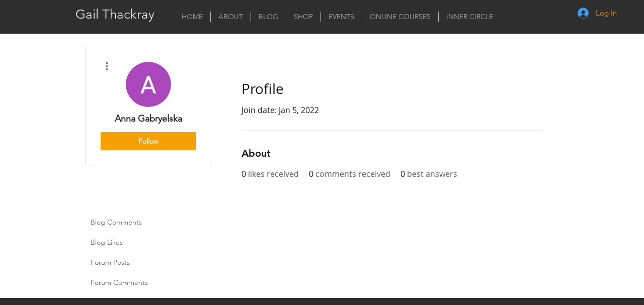

--- FILE ---
content_type: text/html; charset=utf-8
request_url: https://accounts.google.com/o/oauth2/postmessageRelay?parent=https%3A%2F%2Fstatic.parastorage.com&jsh=m%3B%2F_%2Fscs%2Fabc-static%2F_%2Fjs%2Fk%3Dgapi.lb.en.W5qDlPExdtA.O%2Fd%3D1%2Frs%3DAHpOoo8JInlRP_yLzwScb00AozrrUS6gJg%2Fm%3D__features__
body_size: 161
content:
<!DOCTYPE html><html><head><title></title><meta http-equiv="content-type" content="text/html; charset=utf-8"><meta http-equiv="X-UA-Compatible" content="IE=edge"><meta name="viewport" content="width=device-width, initial-scale=1, minimum-scale=1, maximum-scale=1, user-scalable=0"><script src='https://ssl.gstatic.com/accounts/o/2580342461-postmessagerelay.js' nonce="FJg4o85gGaUSMglJod9NYA"></script></head><body><script type="text/javascript" src="https://apis.google.com/js/rpc:shindig_random.js?onload=init" nonce="FJg4o85gGaUSMglJod9NYA"></script></body></html>